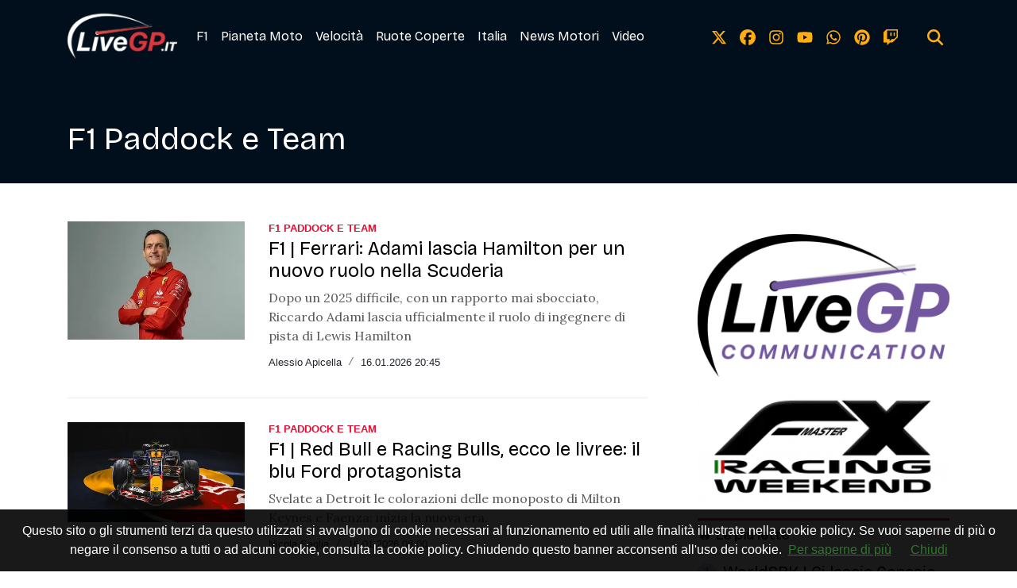

--- FILE ---
content_type: text/html; charset=UTF-8
request_url: https://www.livegp.it/news/categories/398508926473/f1-paddock-e-team
body_size: 13845
content:
<!DOCTYPE html>
<html lang="it">
<!--
    _______________  ____    _________
    __  ___/__  /_ \/ /_ |  / /___  _/
    _____ \__  / __  /__ | / / __  /
    ____/ /_  /___  / __ |/ / __/ /
    /____/ /_____/_/  _____/  /___/
--><head>
<meta http-equiv="Content-Type" content="text/html;charset=UTF-8">
<meta charset="utf-8">
<meta name="viewport" content="width=device-width, initial-scale=1, shrink-to-fit=no">
<meta name="description" content="Testata giornalistica online, LiveGP.it è dal 2012 in prima fila per raccontare il mondo del motorsport a due e quattro ruote">
<meta name="robots" content="max-image-preview:large">
<link rel="icon" type="image/png" href="https://slyvi-tstorage.slyvi.it/tli_3692247889665_b1ee4aec052b0e2594400e1fd38eedd1be29b61b_1708432857780467.png">
<title>F1 Paddock e Team</title>
<link rel="preconnect" href="https://fonts.googleapis.com">
<link rel="preconnect" href="https://fonts.gstatic.com" crossorigin>
<link rel="preconnect" href="https://cdnjs.cloudflare.com">
<link rel="dns-prefetch" href="//fonts.googleapis.com">
<link rel="dns-prefetch" href="//fonts.gstatic.com">
<link rel="dns-prefetch" href="//cdnjs.cloudflare.com">
<link href="https://fonts.googleapis.com/css?family=Lora:400,400i,700,700i%7CBricolage+Grotesque:wght@400;700&amp;display=swap&amp;display=swap" rel="stylesheet">
<!-- Bootstrap core CSS --><link rel="stylesheet" href="https://cdnjs.cloudflare.com/ajax/libs/twitter-bootstrap/4.3.1/css/bootstrap.min.css">
<!-- Custom styles for this template --><link href="/css/main.css" rel="stylesheet">
<link href="/css/widgets.css" rel="stylesheet">
<!-- CTI:news-category --><script>window.slyvi_cti = 'news-category'</script><meta property="fb:app_id" content="232846060162720">
<meta property="og:title" content="F1 Paddock e Team">
<meta property="og:description" content="Testata giornalistica online, LiveGP.it è dal 2012 in prima fila per raccontare il mondo del motorsport a due e quattro ruote">
<meta property="og:type" content="website">
<meta property="og:url" content="https://www.livegp.it/news/categories/398508926473/f1-paddock-e-team">
<meta property="og:image" content="https://slyvi-tlogos.s3.amazonaws.com/r186649559240_tl3692247889665_536280847573_1706569990423560.png">
<meta property="og:site_name" content="LiveGP">
<meta property="twitter:card" content="summary_large_image">
<meta property="twitter:title" content="F1 Paddock e Team">
<meta property="twitter:description" content="Testata giornalistica online, LiveGP.it è dal 2012 in prima fila per raccontare il mondo del motorsport a due e quattro ruote">
<meta property="twitter:image" content="https://slyvi-tlogos.s3.amazonaws.com/r186649559240_tl3692247889665_536280847573_1706569990423560.png">
<link rel="alternate" type="application/rss+xml" href="https://www.livegp.it/feed?gn">
<link rel="canonical" href="https://www.livegp.it/news/categories/398508926473/f1-paddock-e-team">
<!-- Global site tag (gtag.js) - Google Analytics --><script async src="https://www.googletagmanager.com/gtag/js?id=G-0KTYF2950H"></script><script>
											window.dataLayer = window.dataLayer || [];
											function gtag(){dataLayer.push(arguments);}
											gtag('js', new Date());

											gtag('config', 'G-0KTYF2950H');
										</script><!-- End Google Analytics --><style type="text/css">
											#navlnk {
												position:fixed !important; position:absolute;
												right:3px;top:3px;top: expression(3+(a=document.body.scrollTop)+'px');
												padding:4px 7px 4px 20px;background:#111 url(images/minicons/n/tp_dashboard.png) 4px center no-repeat;color:#fff;font-size:11px;cursor:pointer;-moz-border-radius:3px;-webkit-border-radius:3px;border-radius:3px
											}
											// CKEditor font size related style
											.text-tiny { font-size: 0.7em; }
											.text-small { font-size: 0.85em; }
											.text-big { font-size: 1.4em; }
											.text-huge { font-size: 1.8em; }
										</style>
<script type="text/javascript">
											var lng = 'it';
											var SH = 'www.slyvi.com';
											var tp_info = {"name":"LiveGP","logo":"https:\/\/slyvi-tlogos.s3.amazonaws.com\/r186649559240_tl3692247889665_536280847573_1706569990423560.png","fllw":1};
											
											
										</script><style type="text/css">.author-photo img {
    box-shadow: 5px 5px 0px 0px rgba(255,255,255,.3);
}</style>
<!-- Matomo --><script type="text/javascript">
					var _paq = window._paq || [];
					_paq.push(["trackPageView"]);
					_paq.push(["enableLinkTracking"]);

					(function() {
						var u="https://stats6.slyvi.it/";
						_paq.push(["setTrackerUrl", u+"matomo.php"]);
						_paq.push(["setSiteId", "3692247889665"]);

						

						var d=document, g=d.createElement("script"), s=d.getElementsByTagName("script")[0];
						g.type="text/javascript"; g.async=true; g.defer=true; g.src=u+"matomo.js"; s.parentNode.insertBefore(g,s);
					})();
				</script><!-- End Matomo Code --><script defer data-domain="livegp.it" src="https://stats5.slyvi.it/js/script.pageview-props.js"></script><script type="application/ld+json">{"@context":"https:\/\/schema.org","@type":"BreadcrumbList","itemListElement":[{"@type":"ListItem","position":1,"item":{"@type":"WebSite","@id":"https:\/\/www.livegp.it","name":"Home"}},[{"@type":"ListItem","position":2,"item":{"@type":"WebPage","@id":"https:\/\/www.livegp.it\/news\/categories\/398508926473\/f1-paddock-e-team","name":"F1 Paddock e Team"}}]]}</script><script type="application/ld+json">{"@context":"https:\/\/schema.org","@type":"CollectionPage","url":"https:\/\/www.livegp.it\/news\/categories\/398508926473\/f1-paddock-e-team","name":"F1 Paddock e Team","description":""}</script>
</head>
<body class="is-news-category slyvi-ads-inserter">	<script src="https://slyvi-cdn.ams3.digitaloceanspaces.com/assets/js/cookiechoices.js"></script><script>
											// var cookie_policy_page_url = '/cookiepolicy';
											var cookie_policy_page_url = '/cookiepolicy';
											document.addEventListener('DOMContentLoaded', function(event) {
												cookieChoices.showCookieConsentBar('Questo sito o gli strumenti terzi da questo utilizzati si avvalgono di cookie necessari al funzionamento ed utili alle finalità illustrate nella cookie policy. Se vuoi saperne di più o negare il consenso a tutti o ad alcuni cookie, consulta la cookie policy. Chiudendo questo banner acconsenti all\'uso dei cookie.','Chiudi', 'Per saperne di più', cookie_policy_page_url);
											});
										</script><header><meta http-equiv="Content-Type" content="text/html;charset=UTF-8">
<!-- Fixed navbar --><nav class="navbar navbar-expand-md navbar-dark bg-dark fonted"><div class="container">
			<a class="navbar-brand" href="/">
				<img width="300" height="141" class="d-none d-sm-block" alt="header logo" src="https://slyvi-tstorage.slyvi.it/tli_3692247889665_6b8feca0d5f0aec7fb97ca58bed01e8e52a70179_1706570056559163.png"><img width="300" height="141" class="header-logo d-block d-sm-none" alt="header logo" src="https://slyvi-tstorage.slyvi.it/tli_3692247889665_47fc36b54c397cf8a0dc20d524f2eb102f1f305c_1706570079568851.png"></a>
			<button class="navbar-toggler" type="button" data-toggle="collapse" data-target="#navbarCollapse" aria-controls="navbarCollapse" aria-expanded="false" aria-label="Toggle navigation">
								<span class="arrow-menu">
					<span class="arrow">↓</span> 
					<span class="menu-string">Menu</span>
				</span>
			</button>
			<div class="collapse navbar-collapse mw-100" id="navbarCollapse">
				<ul class="main-nav navbar-nav mr-auto">
<li class="nav-item ">
						<a class="nav-link position-relative" href="/news/category/175170627081">
							F1
															<span class="subnav-expander fonted"></span>
								<span class="subnav-shrinker fonted"></span>
													</a>
											<ul class="">
<li class="nav-item ">
						<a class="nav-link position-relative" href="/news/category/398508926473">
							F1 News Paddock
													</a>
										</li>
									<li class="nav-item ">
						<a class="nav-link position-relative" href="/news/category/3371935241">
							F1 Live
													</a>
										</li>
									<li class="nav-item ">
						<a class="nav-link position-relative" href="/news/category/346969318921">
							F1 Gran Premi
													</a>
										</li>
									<li class="nav-item ">
						<a class="nav-link position-relative" href="/news/category/123631019529">
							F1 Tecnica
													</a>
										</li>
									<li class="nav-item ">
						<a class="nav-link position-relative" href="/news/category/484408272393">
							Storie da Corsa
													</a>
										</li>
									<li class="nav-item ">
						<a class="nav-link position-relative" href="/news/category/72091411977">
							A Gomme Fredde
													</a>
										</li>
									<li class="nav-item ">
						<a class="nav-link position-relative" href="/news/category/415688795657">
							Il Pagellone
													</a>
										</li>
									<li class="nav-item ">
						<a class="nav-link position-relative" href="/news/category/535947879945">
							Le Voci dai Box
													</a>
										</li>
										</ul>
</li>
									<li class="nav-item ">
						<a class="nav-link position-relative" href="/news/category/392066475529">
							Pianeta Moto
															<span class="subnav-expander fonted"></span>
								<span class="subnav-shrinker fonted"></span>
													</a>
											<ul class="">
<li class="nav-item ">
						<a class="nav-link position-relative" href="/news/category/48469091849">
							MotoGP
													</a>
										</li>
									<li class="nav-item ">
						<a class="nav-link position-relative" href="/news/category/460785952265">
							Moto2
													</a>
										</li>
									<li class="nav-item ">
						<a class="nav-link position-relative" href="/news/category/185908045321">
							Moto3
													</a>
										</li>
									<li class="nav-item ">
						<a class="nav-link position-relative" href="/news/category/82828830217">
							WSBK
													</a>
										</li>
									<li class="nav-item ">
						<a class="nav-link position-relative" href="/news/category/254627522057">
							EWC
													</a>
										</li>
									<li class="nav-item ">
						<a class="nav-link position-relative" href="/news/category/323346998793">
							Miti a Due Ruote
													</a>
										</li>
									<li class="nav-item ">
						<a class="nav-link position-relative" href="/news/category/529505429001">
							CIV
													</a>
										</li>
									<li class="nav-item ">
						<a class="nav-link position-relative" href="/news/category/357706737161">
							MXGP
													</a>
										</li>
									<li class="nav-item ">
						<a class="nav-link position-relative" href="/news/category/117188568585">
							Altre Moto
													</a>
										</li>
										</ul>
</li>
									<li class="nav-item ">
						<a class="nav-link position-relative" href="/news/category/546685298185">
							Velocità
															<span class="subnav-expander fonted"></span>
								<span class="subnav-shrinker fonted"></span>
													</a>
											<ul class="">
<li class="nav-item ">
						<a class="nav-link position-relative" href="/news/category/65648961033">
							FIA F2
													</a>
										</li>
									<li class="nav-item ">
						<a class="nav-link position-relative" href="/news/category/477965821449">
							FIA F3
													</a>
										</li>
									<li class="nav-item ">
						<a class="nav-link position-relative" href="/news/category/203087914505">
							FIA Formula E
													</a>
										</li>
									<li class="nav-item ">
						<a class="nav-link position-relative" href="/news/category/100008699401">
							IndyCar
													</a>
										</li>
									<li class="nav-item ">
						<a class="nav-link position-relative" href="/news/category/374886606345">
							Formula Regional
													</a>
										</li>
									<li class="nav-item ">
						<a class="nav-link position-relative" href="/news/category/340526867977">
							Donne e Motori
													</a>
										</li>
									<li class="nav-item ">
						<a class="nav-link position-relative" href="/news/category/512325559817">
							Karting
													</a>
										</li>
									<li class="nav-item ">
						<a class="nav-link position-relative" href="/news/category/271807391241">
							Altre Velocità
													</a>
										</li>
										</ul>
</li>
									<li class="nav-item ">
						<a class="nav-link position-relative" href="/news/category/495145690633">
							Ruote Coperte
															<span class="subnav-expander fonted"></span>
								<span class="subnav-shrinker fonted"></span>
													</a>
											<ul class="">
<li class="nav-item ">
						<a class="nav-link position-relative" href="/news/category/14109353481">
							FIA WEC
													</a>
										</li>
									<li class="nav-item ">
						<a class="nav-link position-relative" href="/news/category/409246344713">
							Mondiale Rally
													</a>
										</li>
									<li class="nav-item ">
						<a class="nav-link position-relative" href="/news/category/426426213897">
							GT World Challenge
													</a>
										</li>
									<li class="nav-item ">
						<a class="nav-link position-relative" href="/news/category/288987260425">
							DTM
													</a>
										</li>
									<li class="nav-item ">
						<a class="nav-link position-relative" href="/news/category/134368437769">
							TCR
													</a>
										</li>
									<li class="nav-item ">
						<a class="nav-link position-relative" href="/news/category/151548306953">
							IMSA e NASCAR
													</a>
										</li>
									<li class="nav-item ">
						<a class="nav-link position-relative" href="/news/category/220267783689">
							Altre Ruote Coperte
													</a>
										</li>
										</ul>
</li>
									<li class="nav-item ">
						<a class="nav-link position-relative" href="/news/category/261069973001">
							Italia
															<span class="subnav-expander fonted"></span>
								<span class="subnav-shrinker fonted"></span>
													</a>
											<ul class="">
<li class="nav-item ">
						<a class="nav-link position-relative" href="/news/category/329789449737">
							Campionato Italiano GT
													</a>
										</li>
									<li class="nav-item ">
						<a class="nav-link position-relative" href="/news/category/467228403209">
							Italian F4
													</a>
										</li>
									<li class="nav-item ">
						<a class="nav-link position-relative" href="/news/category/54911542793">
							Formula X Italian Series
													</a>
										</li>
									<li class="nav-item ">
						<a class="nav-link position-relative" href="/news/category/192350496265">
							PNK Motorsport
													</a>
										</li>
									<li class="nav-item ">
						<a class="nav-link position-relative" href="/news/category/89271281161">
							Velocità Italia
													</a>
										</li>
									<li class="nav-item ">
						<a class="nav-link position-relative" href="/news/category/364149188105">
							Rally e Salite italia
													</a>
										</li>
										</ul>
</li>
									<li class="nav-item ">
						<a class="nav-link position-relative" href="/news/category/501588141577">
							News Motori
															<span class="subnav-expander fonted"></span>
								<span class="subnav-shrinker fonted"></span>
													</a>
											<ul class="">
<li class="nav-item ">
						<a class="nav-link position-relative" href="/news/category/226710234633">
							Auto e Moto News
													</a>
										</li>
									<li class="nav-item ">
						<a class="nav-link position-relative" href="/news/category/295429711369">
							Eventi e Notizie
													</a>
										</li>
									<li class="nav-item ">
						<a class="nav-link position-relative" href="/news/category/20551804425">
							Libri e Tempo Libero
													</a>
										</li>
									<li class="nav-item ">
						<a class="nav-link position-relative" href="/news/category/432868664841">
							LiveGP Brand Ambassador
													</a>
										</li>
									<li class="nav-item ">
						<a class="nav-link position-relative" href="/news/category/157990757897">
							Sim Racing
													</a>
										</li>
										</ul>
</li>
									<li class="nav-item ">
						<a class="nav-link position-relative" href="/news/category/237447652873">
							Video
															<span class="subnav-expander fonted"></span>
								<span class="subnav-shrinker fonted"></span>
													</a>
											<ul class="">
<li class="nav-item ">
						<a class="nav-link position-relative" href="/news/category/443606083081">
							Commento live - F1
													</a>
										</li>
									<li class="nav-item ">
						<a class="nav-link position-relative" href="/news/category/168728176137">
							Commento live - MotoGP
													</a>
										</li>
									<li class="nav-item ">
						<a class="nav-link position-relative" href="/news/category/31289222665">
							Circus!
													</a>
										</li>
									<li class="nav-item ">
						<a class="nav-link position-relative" href="/news/category/108598633993">
							Motorbike Circus
													</a>
										</li>
									<li class="nav-item ">
						<a class="nav-link position-relative" href="/news/category/306167129609">
							#LaNostraF1
													</a>
										</li>
									<li class="nav-item ">
						<a class="nav-link position-relative" href="/news/category/383476540937">
							Live Streaming
													</a>
										</li>
									<li class="nav-item ">
						<a class="nav-link position-relative" href="/news/category/520915494409">
							Video Motori
													</a>
										</li>
										</ul>
</li>
								</ul>
<ul class="navbar-nav social-icons-ul">
<li class="nav-item">
						<a class="nav-link" aria-label="link x" href="https://www.x.com/LiveGPnews" target="_blank"><svg aria-hidden="true" xmlns="http://www.w3.org/2000/svg" viewbox="0 0 512 512" width="20px" height="20px" fill="currentColor" stroke="currentColor"><path d="M389.2 48h70.6L305.6 224.2 487 464H345L233.7 318.6 106.5 464H35.8L200.7 275.5 26.8 48H172.4L272.9 180.9 389.2 48zM364.4 421.8h39.1L151.1 88h-42L364.4 421.8z"></path></svg></a>
					</li>
													<li class="nav-item">
						<a class="nav-link" aria-label="link facebook" href="https://www.facebook.com/LiveGP.it" target="_blank"><svg aria-hidden="true" xmlns="http://www.w3.org/2000/svg" viewbox="0 0 512 512" width="20px" height="20px" fill="currentColor" stroke="currentColor"><path d="M512 256C512 114.6 397.4 0 256 0S0 114.6 0 256C0 376 82.7 476.8 194.2 504.5V334.2H141.4V256h52.8V222.3c0-87.1 39.4-127.5 125-127.5c16.2 0 44.2 3.2 55.7 6.4V172c-6-.6-16.5-1-29.6-1c-42 0-58.2 15.9-58.2 57.2V256h83.6l-14.4 78.2H287V510.1C413.8 494.8 512 386.9 512 256h0z"></path></svg></a>
					</li>
													<li class="nav-item">
						<a class="nav-link" aria-label="link instagram" href="https://www.instagram.com/LiveGP.it" target="_blank"><svg aria-hidden="true" xmlns="http://www.w3.org/2000/svg" viewbox="0 0 448 512" width="20px" height="20px" fill="currentColor" stroke="currentColor"><path d="M224.1 141c-63.6 0-114.9 51.3-114.9 114.9s51.3 114.9 114.9 114.9S339 319.5 339 255.9 287.7 141 224.1 141zm0 189.6c-41.1 0-74.7-33.5-74.7-74.7s33.5-74.7 74.7-74.7 74.7 33.5 74.7 74.7-33.6 74.7-74.7 74.7zm146.4-194.3c0 14.9-12 26.8-26.8 26.8-14.9 0-26.8-12-26.8-26.8s12-26.8 26.8-26.8 26.8 12 26.8 26.8zm76.1 27.2c-1.7-35.9-9.9-67.7-36.2-93.9-26.2-26.2-58-34.4-93.9-36.2-37-2.1-147.9-2.1-184.9 0-35.8 1.7-67.6 9.9-93.9 36.1s-34.4 58-36.2 93.9c-2.1 37-2.1 147.9 0 184.9 1.7 35.9 9.9 67.7 36.2 93.9s58 34.4 93.9 36.2c37 2.1 147.9 2.1 184.9 0 35.9-1.7 67.7-9.9 93.9-36.2 26.2-26.2 34.4-58 36.2-93.9 2.1-37 2.1-147.8 0-184.8zM398.8 388c-7.8 19.6-22.9 34.7-42.6 42.6-29.5 11.7-99.5 9-132.1 9s-102.7 2.6-132.1-9c-19.6-7.8-34.7-22.9-42.6-42.6-11.7-29.5-9-99.5-9-132.1s-2.6-102.7 9-132.1c7.8-19.6 22.9-34.7 42.6-42.6 29.5-11.7 99.5-9 132.1-9s102.7-2.6 132.1 9c19.6 7.8 34.7 22.9 42.6 42.6 11.7 29.5 9 99.5 9 132.1s2.7 102.7-9 132.1z"></path></svg></a>
					</li>
																	<li class="nav-item">
						<a class="nav-link" aria-label="link youtube" href="https://www.youtube.com/https://www.youtube.com/c/LiveGPit" target="_blank"><svg aria-hidden="true" xmlns="http://www.w3.org/2000/svg" viewbox="0 0 576 512" width="20px" height="20px" fill="currentColor" stroke="currentColor"><path d="M549.655 124.083c-6.281-23.65-24.787-42.276-48.284-48.597C458.781 64 288 64 288 64S117.22 64 74.629 75.486c-23.497 6.322-42.003 24.947-48.284 48.597-11.412 42.867-11.412 132.305-11.412 132.305s0 89.438 11.412 132.305c6.281 23.65 24.787 41.5 48.284 47.821C117.22 448 288 448 288 448s170.78 0 213.371-11.486c23.497-6.321 42.003-24.171 48.284-47.821 11.412-42.867 11.412-132.305 11.412-132.305s0-89.438-11.412-132.305zm-317.51 213.508V175.185l142.739 81.205-142.739 81.201z"></path></svg></a>
					</li>
																	<li class="nav-item">
						<a class="nav-link" aria-label="link whatsapp" href="https://whatsapp.com/channel/0029VaIf64JBPzjZqfiE6C3O" target="_blank"><svg aria-hidden="true" xmlns="http://www.w3.org/2000/svg" viewbox="0 0 448 512" width="20px" height="20px" fill="currentColor" stroke="currentColor"><path d="M380.9 97.1C339 55.1 283.2 32 223.9 32c-122.4 0-222 99.6-222 222 0 39.1 10.2 77.3 29.6 111L0 480l117.7-30.9c32.4 17.7 68.9 27 106.1 27h.1c122.3 0 224.1-99.6 224.1-222 0-59.3-25.2-115-67.1-157zm-157 341.6c-33.2 0-65.7-8.9-94-25.7l-6.7-4-69.8 18.3L72 359.2l-4.4-7c-18.5-29.4-28.2-63.3-28.2-98.2 0-101.7 82.8-184.5 184.6-184.5 49.3 0 95.6 19.2 130.4 54.1 34.8 34.9 56.2 81.2 56.1 130.5 0 101.8-84.9 184.6-186.6 184.6zm101.2-138.2c-5.5-2.8-32.8-16.2-37.9-18-5.1-1.9-8.8-2.8-12.5 2.8-3.7 5.6-14.3 18-17.6 21.8-3.2 3.7-6.5 4.2-12 1.4-32.6-16.3-54-29.1-75.5-66-5.7-9.8 5.7-9.1 16.3-30.3 1.8-3.7.9-6.9-.5-9.7-1.4-2.8-12.5-30.1-17.1-41.2-4.5-10.8-9.1-9.3-12.5-9.5-3.2-.2-6.9-.2-10.6-.2-3.7 0-9.7 1.4-14.8 6.9-5.1 5.6-19.4 19-19.4 46.3 0 27.3 19.9 53.7 22.6 57.4 2.8 3.7 39.1 59.7 94.8 83.8 35.2 15.2 49 16.5 66.6 13.9 10.7-1.6 32.8-13.4 37.4-26.4 4.6-13 4.6-24.1 3.2-26.4-1.3-2.5-5-3.9-10.5-6.6z"></path></svg></a>
					</li>
																					<li class="nav-item">
						<a class="nav-link" aria-label="link pinterest" href="https://www.pinterest.it/livegpit" target="_blank"><svg aria-hidden="true" xmlns="http://www.w3.org/2000/svg" viewbox="0 0 496 512" width="20px" height="20px" fill="currentColor" stroke="currentColor"><path d="M496 256c0 137-111 248-248 248-25.6 0-50.2-3.9-73.4-11.1 10.1-16.5 25.2-43.5 30.8-65 3-11.6 15.4-59 15.4-59 8.1 15.4 31.7 28.5 56.8 28.5 74.8 0 128.7-68.8 128.7-154.3 0-81.9-66.9-143.2-152.9-143.2-107 0-163.9 71.8-163.9 150.1 0 36.4 19.4 81.7 50.3 96.1 4.7 2.2 7.2 1.2 8.3-3.3.8-3.4 5-20.3 6.9-28.1.6-2.5.3-4.7-1.7-7.1-10.1-12.5-18.3-35.3-18.3-56.6 0-54.7 41.4-107.6 112-107.6 60.9 0 103.6 41.5 103.6 100.9 0 67.1-33.9 113.6-78 113.6-24.3 0-42.6-20.1-36.7-44.8 7-29.5 20.5-61.3 20.5-82.6 0-19-10.2-34.9-31.4-34.9-24.9 0-44.9 25.7-44.9 60.2 0 22 7.4 36.8 7.4 36.8s-24.5 103.8-29 123.2c-5 21.4-3 51.6-.9 71.2C65.4 450.9 0 361.1 0 256 0 119 111 8 248 8s248 111 248 248z"></path></svg></a>
					</li>
													<li class="nav-item">
						<a class="nav-link" aria-label="link twitch" href="https://www.twitch.com/LiveGPit" target="_blank"><svg aria-hidden="true" xmlns="http://www.w3.org/2000/svg" viewbox="0 0 512 512" width="20px" height="20px" fill="currentColor" stroke="currentColor"><path d="M391.17,103.47H352.54v109.7h38.63ZM285,103H246.37V212.75H285ZM120.83,0,24.31,91.42V420.58H140.14V512l96.53-91.42h77.25L487.69,256V0ZM449.07,237.75l-77.22,73.12H294.61l-67.6,64v-64H140.14V36.58H449.07Z"></path></svg></a>
					</li>
																					<li class="nav-item m-l-md">
						<a id="search-toggler" class="nav-link" aria-label="search" href="#"><svg aria-hidden="true" xmlns="http://www.w3.org/2000/svg" viewbox="0 0 512 512" width="20px" height="20px" fill="currentColor" stroke="currentColor"><path d="M416 208c0 45.9-14.9 88.3-40 122.7L502.6 457.4c12.5 12.5 12.5 32.8 0 45.3s-32.8 12.5-45.3 0L330.7 376c-34.4 25.2-76.8 40-122.7 40C93.1 416 0 322.9 0 208S93.1 0 208 0S416 93.1 416 208zM208 352a144 144 0 1 0 0-288 144 144 0 1 0 0 288z"></path></svg></a>
					</li>
				</ul>
</div>
		</div>
	</nav><div class="search-bar-wrapper">
		<div class="search-bar">
			<form action="/search" method="GET">
				<div class="container">
					<input type="text" name="q" class="form-control" placeholder="Cerca..."><button class="btn btn-success">Cerca</button>
				</div>
			</form>
		</div>
	</div>
</header><script>
	// Toggle menu mobile
	const toggler = document.querySelector('.navbar-toggler');
	const target = document.querySelector('#navbarCollapse');

	toggler.addEventListener('click', e => {
		e.preventDefault();
		target.classList.toggle('show');

		const expanded = target.classList.contains('show');
		toggler.setAttribute('aria-expanded', expanded);
	});

	// Espandi sotto-menu
	document.querySelectorAll('.main-nav .subnav-expander').forEach(expander => {
		expander.addEventListener('click', ev => {
			ev.preventDefault();

			let navItem = expander.closest('li.nav-item');
			if (navItem) {
				navItem.classList.add('expanded');
				let subUl = navItem.querySelector('ul');
				if (subUl) subUl.style.display = 'block';
			}
		});
	});

	// Comprimi sotto-menu
	document.querySelectorAll('.main-nav .subnav-shrinker').forEach(shrinker => {
		shrinker.addEventListener('click', ev => {
			ev.preventDefault();

			let navItem = shrinker.closest('li.nav-item');
			if (navItem) {
				navItem.classList.remove('expanded');
				let subUl = navItem.querySelector('ul');
				if (subUl) {
					subUl.style.display = 'none';
					subUl.querySelectorAll('li.nav-item.expanded').forEach(child => {
						child.classList.remove('expanded');
					});
				}
			}
		});
	});
	</script><!-- Live --><div class="container text-center masthead-box">
			
		</div>

		
				
		<div class="main-container container single-news">
					<div class="page-header">
				<!--
				<h1 class="title-fonted single-news-title"></h1>
				<p class="paragraph-titled"></p>
				-->
					<div class="mb-5 pb-4 bged-page-header position-relative">
		<h1 class="title-fonted">F1 Paddock e Team</h1>
			</div>
	<div class="clearfix"></div>
			</div>
			<div class="clearfix"></div>
			<div class="row">
				<div class="col-md-8">
						<div class="content">
		
		<ul class="posts slyvi-the-category-news-list list-unstyled">
<li class="feed-item-wrapper slyvi-the-category-news-list-item">
				
<div class="row">
		<div class="col-4">
		<a href="https://www.livegp.it/news/414782492166/f1-ferrari-adami-lascia-hamilton-dal-2026" class="d-block ">
			<img class="img-fit-w img-ratio-5-4" width="100" height="80" src="https://slyvi-tstorage.fra1.cdn.digitaloceanspaces.com/m186649559240_tml3692247889665_240855045333_1768592927579108.webp" srcset="https://slyvi-tstorage.fra1.cdn.digitaloceanspaces.com/q186649559240_tml3692247889665_240855045333_1768592927579108.webp 100w, https://slyvi-tstorage.fra1.cdn.digitaloceanspaces.com/t186649559240_tml3692247889665_240855045333_1768592927579108.webp 180w, https://slyvi-tstorage.fra1.cdn.digitaloceanspaces.com/m186649559240_tml3692247889665_240855045333_1768592927579108.webp 400w, https://slyvi-tstorage.fra1.cdn.digitaloceanspaces.com/r186649559240_tml3692247889665_240855045333_1768592927579108.webp 640w, https://slyvi-tstorage.fra1.cdn.digitaloceanspaces.com/l186649559240_tml3692247889665_240855045333_1768592927579108.webp 1280w" sizes="(max-width: 768px) 180px, 200px" loading="lazy" decoding="async" alt="Credits: Scuderia Ferrari"></a>
	</div>
	
	<div class="col ml-md-0 ml-n3">
		<a href="https://www.livegp.it/news/categories/398508926473/f1-paddock-e-team" class="green mb-1 d-block bolded uppercase line-height1"><small>F1 Paddock e Team</small></a>		<h3 class="feed-item-title title-fonted  mt-sm-0">
			<a href="https://www.livegp.it/news/414782492166/f1-ferrari-adami-lascia-hamilton-dal-2026">F1 | Ferrari: Adami lascia Hamilton per un nuovo ruolo nella Scuderia </a>
		</h3>
		<p class="paragraph-fonted d-none d-sm-block light-grey">Dopo un 2025 difficile, con un rapporto mai sbocciato, Riccardo Adami lascia ufficialmente il ruolo di ingegnere di pista di Lewis Hamilton</p>
		<div class="d-flex align-items-center justify-content-between mb-2">
			<div class="d-flex align-items-center line-height-1">
									<span class="small">Alessio Apicella</span>
					<span class="px-2 text-muted small code">/</span>
								<span class="small">16.01.2026 20:45</span>
			</div>
			<div class="">
							</div>
		</div>
	</div>

	
	</div>			</li>
					<li class="feed-item-wrapper slyvi-the-category-news-list-item">
				
<div class="row">
		<div class="col-4">
		<a href="https://www.livegp.it/news/260163669510/f1-red-bull-e-racing-bulls-il-blu-ford-protagonista" class="d-block ">
			<img class="img-fit-w img-ratio-5-4" width="100" height="80" src="https://slyvi-tstorage.fra1.cdn.digitaloceanspaces.com/m186649559240_tml3692247889665_69056353493_1768545261609454.webp" srcset="https://slyvi-tstorage.fra1.cdn.digitaloceanspaces.com/q186649559240_tml3692247889665_69056353493_1768545261609454.webp 100w, https://slyvi-tstorage.fra1.cdn.digitaloceanspaces.com/t186649559240_tml3692247889665_69056353493_1768545261609454.webp 180w, https://slyvi-tstorage.fra1.cdn.digitaloceanspaces.com/m186649559240_tml3692247889665_69056353493_1768545261609454.webp 400w, https://slyvi-tstorage.fra1.cdn.digitaloceanspaces.com/r186649559240_tml3692247889665_69056353493_1768545261609454.webp 640w, https://slyvi-tstorage.fra1.cdn.digitaloceanspaces.com/l186649559240_tml3692247889665_69056353493_1768545261609454.webp 1280w" sizes="(max-width: 768px) 180px, 200px" loading="lazy" decoding="async" alt="Credits: Red Bull Content Pool"></a>
	</div>
	
	<div class="col ml-md-0 ml-n3">
		<a href="https://www.livegp.it/news/categories/398508926473/f1-paddock-e-team" class="green mb-1 d-block bolded uppercase line-height1"><small>F1 Paddock e Team</small></a>		<h3 class="feed-item-title title-fonted  mt-sm-0">
			<a href="https://www.livegp.it/news/260163669510/f1-red-bull-e-racing-bulls-il-blu-ford-protagonista">F1 | Red Bull e Racing Bulls, ecco le livree: il blu Ford protagonista </a>
		</h3>
		<p class="paragraph-fonted d-none d-sm-block light-grey">Svelate a Detroit le colorazioni delle monoposto di Milton Keynes e Faenza: inizia la nuova era.</p>
		<div class="d-flex align-items-center justify-content-between mb-2">
			<div class="d-flex align-items-center line-height-1">
									<span class="small">Nicola Saglia</span>
					<span class="px-2 text-muted small code">/</span>
								<span class="small">16.01.2026 08:00</span>
			</div>
			<div class="">
							</div>
		</div>
	</div>

	
	</div>			</li>
					<li class="feed-item-wrapper slyvi-the-category-news-list-item">
				
<div class="row">
		<div class="col-4">
		<a href="https://www.livegp.it/news/122724716038/f1-leonardo-fornaroli-confermato-reserve-driver-mclaren" class="d-block ">
			<img class="img-fit-w img-ratio-5-4" width="100" height="80" src="https://slyvi-tstorage.fra1.cdn.digitaloceanspaces.com/m186649559240_tml3692247889665_64761386197_1768492595329833.webp" srcset="https://slyvi-tstorage.fra1.cdn.digitaloceanspaces.com/q186649559240_tml3692247889665_64761386197_1768492595329833.webp 100w, https://slyvi-tstorage.fra1.cdn.digitaloceanspaces.com/t186649559240_tml3692247889665_64761386197_1768492595329833.webp 180w, https://slyvi-tstorage.fra1.cdn.digitaloceanspaces.com/m186649559240_tml3692247889665_64761386197_1768492595329833.webp 400w, https://slyvi-tstorage.fra1.cdn.digitaloceanspaces.com/r186649559240_tml3692247889665_64761386197_1768492595329833.webp 640w, https://slyvi-tstorage.fra1.cdn.digitaloceanspaces.com/l186649559240_tml3692247889665_64761386197_1768492595329833.webp 1280w" sizes="(max-width: 768px) 180px, 200px" loading="lazy" decoding="async" alt="Credits: Leonardo Fornaroli Official Fb page"></a>
	</div>
	
	<div class="col ml-md-0 ml-n3">
		<a href="https://www.livegp.it/news/categories/398508926473/f1-paddock-e-team" class="green mb-1 d-block bolded uppercase line-height1"><small>F1 Paddock e Team</small></a>		<h3 class="feed-item-title title-fonted  mt-sm-0">
			<a href="https://www.livegp.it/news/122724716038/f1-leonardo-fornaroli-confermato-reserve-driver-mclaren">F1 | Leonardo Fornaroli ufficializzato reserve driver McLaren </a>
		</h3>
		<p class="paragraph-fonted d-none d-sm-block light-grey">La conferma è arrivata con un comunicato ufficiale: il piacentino affiancherà Pato O'Ward come riserva del team di Woking</p>
		<div class="d-flex align-items-center justify-content-between mb-2">
			<div class="d-flex align-items-center line-height-1">
									<span class="small">Nicola Saglia</span>
					<span class="px-2 text-muted small code">/</span>
								<span class="small">15.01.2026 17:15</span>
			</div>
			<div class="">
							</div>
		</div>
	</div>

	
	</div>			</li>
					<li class="feed-item-wrapper slyvi-the-category-news-list-item">
				
<div class="row">
		<div class="col-4">
		<a href="https://www.livegp.it/news/186612354566/f1-alpine-e-doohan-ai-saluti-quattro-anni-in-sette-gare" class="d-block ">
			<img class="img-fit-w img-ratio-5-4" width="100" height="80" src="https://slyvi-tstorage.fra1.cdn.digitaloceanspaces.com/m186649559240_tml3692247889665_38991582421_1768298224293115.webp" srcset="https://slyvi-tstorage.fra1.cdn.digitaloceanspaces.com/q186649559240_tml3692247889665_38991582421_1768298224293115.webp 100w, https://slyvi-tstorage.fra1.cdn.digitaloceanspaces.com/t186649559240_tml3692247889665_38991582421_1768298224293115.webp 180w, https://slyvi-tstorage.fra1.cdn.digitaloceanspaces.com/m186649559240_tml3692247889665_38991582421_1768298224293115.webp 400w, https://slyvi-tstorage.fra1.cdn.digitaloceanspaces.com/r186649559240_tml3692247889665_38991582421_1768298224293115.webp 640w, https://slyvi-tstorage.fra1.cdn.digitaloceanspaces.com/l186649559240_tml3692247889665_38991582421_1768298224293115.webp 1280w" sizes="(max-width: 768px) 180px, 200px" loading="lazy" decoding="async" alt="Credits: Jack Doohan Official X page"></a>
	</div>
	
	<div class="col ml-md-0 ml-n3">
		<a href="https://www.livegp.it/news/categories/398508926473/f1-paddock-e-team" class="green mb-1 d-block bolded uppercase line-height1"><small>F1 Paddock e Team</small></a>		<h3 class="feed-item-title title-fonted  mt-sm-0">
			<a href="https://www.livegp.it/news/186612354566/f1-alpine-e-doohan-ai-saluti-quattro-anni-in-sette-gare">F1 | Alpine e Doohan ai saluti: quattro anni in sette gare </a>
		</h3>
		<p class="paragraph-fonted d-none d-sm-block light-grey">Ufficiale l'addio definitivo dell'australiano al team di Enstone: una parabola rapidissima e senza soddisfazioni.</p>
		<div class="d-flex align-items-center justify-content-between mb-2">
			<div class="d-flex align-items-center line-height-1">
									<span class="small">Nicola Saglia</span>
					<span class="px-2 text-muted small code">/</span>
								<span class="small">13.01.2026 11:00</span>
			</div>
			<div class="">
							</div>
		</div>
	</div>

	
	</div>			</li>
					<li class="feed-item-wrapper slyvi-the-category-news-list-item">
				
<div class="row">
		<div class="col-4">
		<a href="https://www.livegp.it/news/238151962118/f1-inizia-gia-l-era-audi-domani-in-pista-la-prima-monoposto-2026" class="d-block ">
			<img class="img-fit-w img-ratio-5-4" width="100" height="80" src="https://slyvi-tstorage.fra1.cdn.digitaloceanspaces.com/m186649559240_tml3692247889665_122743444693_1767876976991060.webp" srcset="https://slyvi-tstorage.fra1.cdn.digitaloceanspaces.com/q186649559240_tml3692247889665_122743444693_1767876976991060.webp 100w, https://slyvi-tstorage.fra1.cdn.digitaloceanspaces.com/t186649559240_tml3692247889665_122743444693_1767876976991060.webp 180w, https://slyvi-tstorage.fra1.cdn.digitaloceanspaces.com/m186649559240_tml3692247889665_122743444693_1767876976991060.webp 400w, https://slyvi-tstorage.fra1.cdn.digitaloceanspaces.com/r186649559240_tml3692247889665_122743444693_1767876976991060.webp 640w, https://slyvi-tstorage.fra1.cdn.digitaloceanspaces.com/l186649559240_tml3692247889665_122743444693_1767876976991060.webp 1280w" sizes="(max-width: 768px) 180px, 200px" loading="lazy" decoding="async" alt="Credits: AUDI AG"></a>
	</div>
	
	<div class="col ml-md-0 ml-n3">
		<a href="https://www.livegp.it/news/categories/398508926473/f1-paddock-e-team" class="green mb-1 d-block bolded uppercase line-height1"><small>F1 Paddock e Team</small></a>		<h3 class="feed-item-title title-fonted  mt-sm-0">
			<a href="https://www.livegp.it/news/238151962118/f1-inizia-gia-l-era-audi-domani-in-pista-la-prima-monoposto-2026">F1 | Inizia già l'era Audi: domani in pista la prima monoposto 2026 </a>
		</h3>
		<p class="paragraph-fonted d-none d-sm-block light-grey">La casa di Ingolstadt farà debuttare la R26 in uno shakedown a Barcellona pochi giorni dopo il fire up della loro prima power unit</p>
		<div class="d-flex align-items-center justify-content-between mb-2">
			<div class="d-flex align-items-center line-height-1">
									<span class="small">Andrea Mattavelli</span>
					<span class="px-2 text-muted small code">/</span>
								<span class="small">08.01.2026 14:30</span>
			</div>
			<div class="">
							</div>
		</div>
	</div>

	
	</div>			</li>
					<li class="feed-item-wrapper slyvi-the-category-news-list-item">
				
<div class="row">
		<div class="col-4">
		<a href="https://www.livegp.it/news/74943204870/f1-ufficiale-zhou-guanyu-reserve-driver-cadillac-nel-2026" class="d-block ">
			<img class="img-fit-w img-ratio-5-4" width="100" height="80" src="https://slyvi-tstorage.fra1.cdn.digitaloceanspaces.com/m186649559240_tml3692247889665_530765337813_1767611695282445.webp" srcset="https://slyvi-tstorage.fra1.cdn.digitaloceanspaces.com/q186649559240_tml3692247889665_530765337813_1767611695282445.webp 100w, https://slyvi-tstorage.fra1.cdn.digitaloceanspaces.com/t186649559240_tml3692247889665_530765337813_1767611695282445.webp 180w, https://slyvi-tstorage.fra1.cdn.digitaloceanspaces.com/m186649559240_tml3692247889665_530765337813_1767611695282445.webp 400w, https://slyvi-tstorage.fra1.cdn.digitaloceanspaces.com/r186649559240_tml3692247889665_530765337813_1767611695282445.webp 640w, https://slyvi-tstorage.fra1.cdn.digitaloceanspaces.com/l186649559240_tml3692247889665_530765337813_1767611695282445.webp 1280w" sizes="(max-width: 768px) 180px, 200px" loading="lazy" decoding="async" alt="Credits: Cadillac Official website"></a>
	</div>
	
	<div class="col ml-md-0 ml-n3">
		<a href="https://www.livegp.it/news/categories/398508926473/f1-paddock-e-team" class="green mb-1 d-block bolded uppercase line-height1"><small>F1 Paddock e Team</small></a>		<h3 class="feed-item-title title-fonted  mt-sm-0">
			<a href="https://www.livegp.it/news/74943204870/f1-ufficiale-zhou-guanyu-reserve-driver-cadillac-nel-2026">F1 | Ufficiale: Zhou Guanyu sarà reserve driver in Cadillac nel 2026 </a>
		</h3>
		<p class="paragraph-fonted d-none d-sm-block light-grey">Il cinese affiancherà Colton Herta come riserva della squadra americana portando la propria esperienza con le PU Ferrari.</p>
		<div class="d-flex align-items-center justify-content-between mb-2">
			<div class="d-flex align-items-center line-height-1">
									<span class="small">Nicola Saglia</span>
					<span class="px-2 text-muted small code">/</span>
								<span class="small">05.01.2026 12:15</span>
			</div>
			<div class="">
							</div>
		</div>
	</div>

	
	</div>			</li>
					<li class="feed-item-wrapper slyvi-the-category-news-list-item">
				
<div class="row">
		<div class="col-4">
		<a href="https://www.livegp.it/news/126482812422/f1-zhou-e-ferrari-ai-saluti-chi-sara-il-terzo-pilota-2026" class="d-block ">
			<img class="img-fit-w img-ratio-5-4" width="100" height="80" src="https://slyvi-tstorage.fra1.cdn.digitaloceanspaces.com/m186649559240_tml3692247889665_539355272405_1767371538488439.webp" srcset="https://slyvi-tstorage.fra1.cdn.digitaloceanspaces.com/q186649559240_tml3692247889665_539355272405_1767371538488439.webp 100w, https://slyvi-tstorage.fra1.cdn.digitaloceanspaces.com/t186649559240_tml3692247889665_539355272405_1767371538488439.webp 180w, https://slyvi-tstorage.fra1.cdn.digitaloceanspaces.com/m186649559240_tml3692247889665_539355272405_1767371538488439.webp 400w, https://slyvi-tstorage.fra1.cdn.digitaloceanspaces.com/r186649559240_tml3692247889665_539355272405_1767371538488439.webp 640w, https://slyvi-tstorage.fra1.cdn.digitaloceanspaces.com/l186649559240_tml3692247889665_539355272405_1767371538488439.webp 1280w" sizes="(max-width: 768px) 180px, 200px" loading="lazy" decoding="async" alt="Credits: Guanyu Zhou Official X page"></a>
	</div>
	
	<div class="col ml-md-0 ml-n3">
		<a href="https://www.livegp.it/news/categories/398508926473/f1-paddock-e-team" class="green mb-1 d-block bolded uppercase line-height1"><small>F1 Paddock e Team</small></a>		<h3 class="feed-item-title title-fonted  mt-sm-0">
			<a href="https://www.livegp.it/news/126482812422/f1-zhou-e-ferrari-ai-saluti-chi-sara-il-terzo-pilota-2026">F1 | Zhou e Ferrari ai saluti: chi sarà il terzo pilota della Rossa nel 2026? </a>
		</h3>
		<p class="paragraph-fonted d-none d-sm-block light-grey">Si separano le strade del cinese e della Scuderia di Maranello: da capire ora chi prenderà il suo posto come reserve driver</p>
		<div class="d-flex align-items-center justify-content-between mb-2">
			<div class="d-flex align-items-center line-height-1">
									<span class="small">Nicola Saglia</span>
					<span class="px-2 text-muted small code">/</span>
								<span class="small">02.01.2026 17:40</span>
			</div>
			<div class="">
							</div>
		</div>
	</div>

	
	</div>			</li>
					<li class="feed-item-wrapper slyvi-the-category-news-list-item">
				
<div class="row">
		<div class="col-4">
		<a href="https://www.livegp.it/news/504439934470/f1-team-e-pu-le-strane-coppie-del-circus-targato-2026" class="d-block ">
			<img class="img-fit-w img-ratio-5-4" width="100" height="80" src="https://slyvi-tstorage.fra1.cdn.digitaloceanspaces.com/m186649559240_tml3692247889665_6779327701_1767007127139384.webp" srcset="https://slyvi-tstorage.fra1.cdn.digitaloceanspaces.com/q186649559240_tml3692247889665_6779327701_1767007127139384.webp 100w, https://slyvi-tstorage.fra1.cdn.digitaloceanspaces.com/t186649559240_tml3692247889665_6779327701_1767007127139384.webp 180w, https://slyvi-tstorage.fra1.cdn.digitaloceanspaces.com/m186649559240_tml3692247889665_6779327701_1767007127139384.webp 400w, https://slyvi-tstorage.fra1.cdn.digitaloceanspaces.com/r186649559240_tml3692247889665_6779327701_1767007127139384.webp 640w, https://slyvi-tstorage.fra1.cdn.digitaloceanspaces.com/l186649559240_tml3692247889665_6779327701_1767007127139384.webp 1280w" sizes="(max-width: 768px) 180px, 200px" loading="lazy" decoding="async" alt="Credits: F1 Official website"></a>
	</div>
	
	<div class="col ml-md-0 ml-n3">
		<a href="https://www.livegp.it/news/categories/398508926473/f1-paddock-e-team" class="green mb-1 d-block bolded uppercase line-height1"><small>F1 Paddock e Team</small></a>		<h3 class="feed-item-title title-fonted  mt-sm-0">
			<a href="https://www.livegp.it/news/504439934470/f1-team-e-pu-le-strane-coppie-del-circus-targato-2026">F1 | Team e PU: le “strane coppie” del Circus targato 2026 </a>
		</h3>
		<p class="paragraph-fonted d-none d-sm-block light-grey">Viaggio tra fornitori e team alla scoperta degli abbinamenti più peculiari che vedremo in pista nella prossima stagione.</p>
		<div class="d-flex align-items-center justify-content-between mb-2">
			<div class="d-flex align-items-center line-height-1">
									<span class="small">Nicola Saglia</span>
					<span class="px-2 text-muted small code">/</span>
								<span class="small">29.12.2025 16:00</span>
			</div>
			<div class="">
							</div>
		</div>
	</div>

	
	</div>			</li>
					<li class="feed-item-wrapper slyvi-the-category-news-list-item">
				
<div class="row">
		<div class="col-4">
		<a href="https://www.livegp.it/news/525914770950/f1-caro-babbo-natale-le-letterine-dei-piloti-arrivano-al-polo" class="d-block ">
			<img class="img-fit-w img-ratio-5-4" width="100" height="80" src="https://slyvi-tstorage.fra1.cdn.digitaloceanspaces.com/m186649559240_tml3692247889665_370777806037_1766501070514115.webp" srcset="https://slyvi-tstorage.fra1.cdn.digitaloceanspaces.com/q186649559240_tml3692247889665_370777806037_1766501070514115.webp 100w, https://slyvi-tstorage.fra1.cdn.digitaloceanspaces.com/t186649559240_tml3692247889665_370777806037_1766501070514115.webp 180w, https://slyvi-tstorage.fra1.cdn.digitaloceanspaces.com/m186649559240_tml3692247889665_370777806037_1766501070514115.webp 400w, https://slyvi-tstorage.fra1.cdn.digitaloceanspaces.com/r186649559240_tml3692247889665_370777806037_1766501070514115.webp 640w, https://slyvi-tstorage.fra1.cdn.digitaloceanspaces.com/l186649559240_tml3692247889665_370777806037_1766501070514115.webp 1280w" sizes="(max-width: 768px) 180px, 200px" loading="lazy" decoding="async" alt="Credits: Ferrari F1 Official website"></a>
	</div>
	
	<div class="col ml-md-0 ml-n3">
		<a href="https://www.livegp.it/news/categories/398508926473/f1-paddock-e-team" class="green mb-1 d-block bolded uppercase line-height1"><small>F1 Paddock e Team</small></a>		<h3 class="feed-item-title title-fonted  mt-sm-0">
			<a href="https://www.livegp.it/news/525914770950/f1-caro-babbo-natale-le-letterine-dei-piloti-arrivano-al-polo">F1 | Caro Babbo Natale... le letterine dei piloti arrivano al Polo </a>
		</h3>
		<p class="paragraph-fonted d-none d-sm-block light-grey">Pensieri, speranze e rimostranze semiserie in vista della prossima stagione di F1</p>
		<div class="d-flex align-items-center justify-content-between mb-2">
			<div class="d-flex align-items-center line-height-1">
									<span class="small">Nicola Saglia</span>
					<span class="px-2 text-muted small code">/</span>
								<span class="small">24.12.2025 12:00</span>
			</div>
			<div class="">
							</div>
		</div>
	</div>

	
	</div>			</li>
					<li class="feed-item-wrapper slyvi-the-category-news-list-item">
				
<div class="row">
		<div class="col-4">
		<a href="https://www.livegp.it/news/130777779718/entry-list-f1-2026-tre-piloti-con-un-nuovo-numero" class="d-block ">
			<img class="img-fit-w img-ratio-5-4" width="100" height="80" src="https://slyvi-tstorage.fra1.cdn.digitaloceanspaces.com/m186649559240_tml3692247889665_156029441237_1766138956166896.webp" srcset="https://slyvi-tstorage.fra1.cdn.digitaloceanspaces.com/q186649559240_tml3692247889665_156029441237_1766138956166896.webp 100w, https://slyvi-tstorage.fra1.cdn.digitaloceanspaces.com/t186649559240_tml3692247889665_156029441237_1766138956166896.webp 180w, https://slyvi-tstorage.fra1.cdn.digitaloceanspaces.com/m186649559240_tml3692247889665_156029441237_1766138956166896.webp 400w, https://slyvi-tstorage.fra1.cdn.digitaloceanspaces.com/r186649559240_tml3692247889665_156029441237_1766138956166896.webp 640w, https://slyvi-tstorage.fra1.cdn.digitaloceanspaces.com/l186649559240_tml3692247889665_156029441237_1766138956166896.webp 1280w" sizes="(max-width: 768px) 180px, 200px" loading="lazy" decoding="async" alt="Credits: Pirelli F1 Media Area"></a>
	</div>
	
	<div class="col ml-md-0 ml-n3">
		<a href="https://www.livegp.it/news/categories/398508926473/f1-paddock-e-team" class="green mb-1 d-block bolded uppercase line-height1"><small>F1 Paddock e Team</small></a>		<h3 class="feed-item-title title-fonted  mt-sm-0">
			<a href="https://www.livegp.it/news/130777779718/entry-list-f1-2026-tre-piloti-con-un-nuovo-numero">Entry list F1 2026: tre piloti con un nuovo numero </a>
		</h3>
		<p class="paragraph-fonted d-none d-sm-block light-grey">Norris si prende il numero 1 mentre Verstappen eredita il 3 lasciato da Ricciardo. Lindblad debutterà con il 41, Bottas e Perez riprendono i loro vecchi numeri</p>
		<div class="d-flex align-items-center justify-content-between mb-2">
			<div class="d-flex align-items-center line-height-1">
									<span class="small">Andrea Mattavelli</span>
					<span class="px-2 text-muted small code">/</span>
								<span class="small">19.12.2025 11:30</span>
			</div>
			<div class="">
							</div>
		</div>
	</div>

	
	</div>			</li>
					<li class="feed-item-wrapper slyvi-the-category-news-list-item">
				
<div class="row">
		<div class="col-4">
		<a href="https://www.livegp.it/news/268216733190/f1-ferrari-la-data-di-presentazione-della-monoposto-2026" class="d-block ">
			<img class="img-fit-w img-ratio-5-4" width="100" height="80" src="https://slyvi-tstorage.fra1.cdn.digitaloceanspaces.com/m186649559240_tml3692247889665_87309964501_1766135597126051.webp" srcset="https://slyvi-tstorage.fra1.cdn.digitaloceanspaces.com/q186649559240_tml3692247889665_87309964501_1766135597126051.webp 100w, https://slyvi-tstorage.fra1.cdn.digitaloceanspaces.com/t186649559240_tml3692247889665_87309964501_1766135597126051.webp 180w, https://slyvi-tstorage.fra1.cdn.digitaloceanspaces.com/m186649559240_tml3692247889665_87309964501_1766135597126051.webp 400w, https://slyvi-tstorage.fra1.cdn.digitaloceanspaces.com/r186649559240_tml3692247889665_87309964501_1766135597126051.webp 640w, https://slyvi-tstorage.fra1.cdn.digitaloceanspaces.com/l186649559240_tml3692247889665_87309964501_1766135597126051.webp 1280w" sizes="(max-width: 768px) 180px, 200px" loading="lazy" decoding="async" alt="Credits: Scuderia Ferrari Website"></a>
	</div>
	
	<div class="col ml-md-0 ml-n3">
		<a href="https://www.livegp.it/news/categories/398508926473/f1-paddock-e-team" class="green mb-1 d-block bolded uppercase line-height1"><small>F1 Paddock e Team</small></a>		<h3 class="feed-item-title title-fonted  mt-sm-0">
			<a href="https://www.livegp.it/news/268216733190/f1-ferrari-la-data-di-presentazione-della-monoposto-2026">F1 | Ferrari, svelata la data di presentazione della monoposto 2026 </a>
		</h3>
		<p class="paragraph-fonted d-none d-sm-block light-grey">Presentazione a Maranello e primi chilometri a Fiorano: affidabilità al centro del programma Ferrari verso il 2026</p>
		<div class="d-flex align-items-center justify-content-between mb-2">
			<div class="d-flex align-items-center line-height-1">
									<span class="small">Simone Cigna</span>
					<span class="px-2 text-muted small code">/</span>
								<span class="small">19.12.2025 10:35</span>
			</div>
			<div class="">
							</div>
		</div>
	</div>

	
	</div>			</li>
					<li class="feed-item-wrapper slyvi-the-category-news-list-item">
				
<div class="row">
		<div class="col-4">
		<a href="https://www.livegp.it/news/474375163398/f1-la-classifica-dei-piloti-piu-pagati-nella-stagione-2025" class="d-block ">
			<img class="img-fit-w img-ratio-5-4" width="100" height="80" src="https://slyvi-tstorage.fra1.cdn.digitaloceanspaces.com/m186649559240_tml3692247889665_276288525525_1765981577294796.webp" srcset="https://slyvi-tstorage.fra1.cdn.digitaloceanspaces.com/q186649559240_tml3692247889665_276288525525_1765981577294796.webp 100w, https://slyvi-tstorage.fra1.cdn.digitaloceanspaces.com/t186649559240_tml3692247889665_276288525525_1765981577294796.webp 180w, https://slyvi-tstorage.fra1.cdn.digitaloceanspaces.com/m186649559240_tml3692247889665_276288525525_1765981577294796.webp 400w, https://slyvi-tstorage.fra1.cdn.digitaloceanspaces.com/r186649559240_tml3692247889665_276288525525_1765981577294796.webp 640w, https://slyvi-tstorage.fra1.cdn.digitaloceanspaces.com/l186649559240_tml3692247889665_276288525525_1765981577294796.webp 1280w" sizes="(max-width: 768px) 180px, 200px" loading="lazy" decoding="async" alt="Credits: Formula 1 / X.com"></a>
	</div>
	
	<div class="col ml-md-0 ml-n3">
		<a href="https://www.livegp.it/news/categories/398508926473/f1-paddock-e-team" class="green mb-1 d-block bolded uppercase line-height1"><small>F1 Paddock e Team</small></a>		<h3 class="feed-item-title title-fonted  mt-sm-0">
			<a href="https://www.livegp.it/news/474375163398/f1-la-classifica-dei-piloti-piu-pagati-nella-stagione-2025">F1 | La classifica dei piloti più pagati nella stagione 2025 </a>
		</h3>
		<p class="paragraph-fonted d-none d-sm-block light-grey">Sono ben 363 i milioni guadagnati dai primi 10 piloti nella lista Forbes di fine anno, ma chi sarà il primo tra i "Paperoni" della Formula 1?</p>
		<div class="d-flex align-items-center justify-content-between mb-2">
			<div class="d-flex align-items-center line-height-1">
									<span class="small">Andrea Mattavelli</span>
					<span class="px-2 text-muted small code">/</span>
								<span class="small">18.12.2025 15:00</span>
			</div>
			<div class="">
							</div>
		</div>
	</div>

	
	</div>			</li>
					<li class="feed-item-wrapper slyvi-the-category-news-list-item">
				
<div class="row">
		<div class="col-4">
		<a href="https://www.livegp.it/news/62058302982/f1-l-indiscrezione-horner-pronto-a-ripartire-da-alpine" class="d-block ">
			<img class="img-fit-w img-ratio-5-4" width="100" height="80" src="https://slyvi-tstorage.fra1.cdn.digitaloceanspaces.com/m186649559240_tml3692247889665_482446955733_1765968015958235.webp" srcset="https://slyvi-tstorage.fra1.cdn.digitaloceanspaces.com/q186649559240_tml3692247889665_482446955733_1765968015958235.webp 100w, https://slyvi-tstorage.fra1.cdn.digitaloceanspaces.com/t186649559240_tml3692247889665_482446955733_1765968015958235.webp 180w, https://slyvi-tstorage.fra1.cdn.digitaloceanspaces.com/m186649559240_tml3692247889665_482446955733_1765968015958235.webp 400w, https://slyvi-tstorage.fra1.cdn.digitaloceanspaces.com/r186649559240_tml3692247889665_482446955733_1765968015958235.webp 640w, https://slyvi-tstorage.fra1.cdn.digitaloceanspaces.com/l186649559240_tml3692247889665_482446955733_1765968015958235.webp 1280w" sizes="(max-width: 768px) 180px, 200px" loading="lazy" decoding="async" alt="Credits: Red Bull Content Pool"></a>
	</div>
	
	<div class="col ml-md-0 ml-n3">
		<a href="https://www.livegp.it/news/categories/398508926473/f1-paddock-e-team" class="green mb-1 d-block bolded uppercase line-height1"><small>F1 Paddock e Team</small></a>		<h3 class="feed-item-title title-fonted  mt-sm-0">
			<a href="https://www.livegp.it/news/62058302982/f1-l-indiscrezione-horner-pronto-a-ripartire-da-alpine">F1 | L’indiscrezione olandese: Horner pronto a ripartire da Alpine </a>
		</h3>
		<p class="paragraph-fonted d-none d-sm-block light-grey">Il manager inglese starebbe valutando l'ingresso nel team di Enstone, acquistando anche diverse quote societarie.</p>
		<div class="d-flex align-items-center justify-content-between mb-2">
			<div class="d-flex align-items-center line-height-1">
									<span class="small">Nicola Saglia</span>
					<span class="px-2 text-muted small code">/</span>
								<span class="small">17.12.2025 12:00</span>
			</div>
			<div class="">
							</div>
		</div>
	</div>

	
	</div>			</li>
					<li class="feed-item-wrapper slyvi-the-category-news-list-item">
				
<div class="row">
		<div class="col-4">
		<a href="https://www.livegp.it/news/105007975942/f1-ratificato-il-patto-della-concordia-vittoria-della-fia" class="d-block ">
			<img class="img-fit-w img-ratio-5-4" width="100" height="80" src="https://slyvi-tstorage.fra1.cdn.digitaloceanspaces.com/m186649559240_tml3692247889665_529691595989_1765810148499850.webp" srcset="https://slyvi-tstorage.fra1.cdn.digitaloceanspaces.com/q186649559240_tml3692247889665_529691595989_1765810148499850.webp 100w, https://slyvi-tstorage.fra1.cdn.digitaloceanspaces.com/t186649559240_tml3692247889665_529691595989_1765810148499850.webp 180w, https://slyvi-tstorage.fra1.cdn.digitaloceanspaces.com/m186649559240_tml3692247889665_529691595989_1765810148499850.webp 400w, https://slyvi-tstorage.fra1.cdn.digitaloceanspaces.com/r186649559240_tml3692247889665_529691595989_1765810148499850.webp 640w, https://slyvi-tstorage.fra1.cdn.digitaloceanspaces.com/l186649559240_tml3692247889665_529691595989_1765810148499850.webp 1280w" sizes="(max-width: 768px) 180px, 200px" loading="lazy" decoding="async" alt="Credits: F1 Official website"></a>
	</div>
	
	<div class="col ml-md-0 ml-n3">
		<a href="https://www.livegp.it/news/categories/398508926473/f1-paddock-e-team" class="green mb-1 d-block bolded uppercase line-height1"><small>F1 Paddock e Team</small></a>		<h3 class="feed-item-title title-fonted  mt-sm-0">
			<a href="https://www.livegp.it/news/105007975942/f1-ratificato-il-patto-della-concordia-vittoria-della-fia">F1 | Ratificato il Patto della Concordia: una vittoria della FIA? </a>
		</h3>
		<p class="paragraph-fonted d-none d-sm-block light-grey">Nei giorni scorsi è arrivata la notizia della firma del nuovo Concorde Agreement, che sarà valido fino alla fine del 2030.</p>
		<div class="d-flex align-items-center justify-content-between mb-2">
			<div class="d-flex align-items-center line-height-1">
									<span class="small">Nicola Saglia</span>
					<span class="px-2 text-muted small code">/</span>
								<span class="small">15.12.2025 16:30</span>
			</div>
			<div class="">
							</div>
		</div>
	</div>

	
	</div>			</li>
					<li class="feed-item-wrapper slyvi-the-category-news-list-item">
				
<div class="row">
		<div class="col-4">
		<a href="https://www.livegp.it/news/139367714310/f1-mercedes-e-ferrari-prime-prove-di-aerodinamica-attiva" class="d-block ">
			<img class="img-fit-w img-ratio-5-4" width="100" height="80" src="https://slyvi-tstorage.fra1.cdn.digitaloceanspaces.com/m186649559240_tml3692247889665_125964670165_1765574005390722.webp" srcset="https://slyvi-tstorage.fra1.cdn.digitaloceanspaces.com/q186649559240_tml3692247889665_125964670165_1765574005390722.webp 100w, https://slyvi-tstorage.fra1.cdn.digitaloceanspaces.com/t186649559240_tml3692247889665_125964670165_1765574005390722.webp 180w, https://slyvi-tstorage.fra1.cdn.digitaloceanspaces.com/m186649559240_tml3692247889665_125964670165_1765574005390722.webp 400w, https://slyvi-tstorage.fra1.cdn.digitaloceanspaces.com/r186649559240_tml3692247889665_125964670165_1765574005390722.webp 640w, https://slyvi-tstorage.fra1.cdn.digitaloceanspaces.com/l186649559240_tml3692247889665_125964670165_1765574005390722.webp 1280w" sizes="(max-width: 768px) 180px, 200px" loading="lazy" decoding="async" alt="Mercedes simula l'aerodinamica attiva del 2026"></a>
	</div>
	
	<div class="col ml-md-0 ml-n3">
		<a href="https://www.livegp.it/news/categories/398508926473/f1-paddock-e-team" class="green mb-1 d-block bolded uppercase line-height1"><small>F1 Paddock e Team</small></a>		<h3 class="feed-item-title title-fonted  mt-sm-0">
			<a href="https://www.livegp.it/news/139367714310/f1-mercedes-e-ferrari-prime-prove-di-aerodinamica-attiva">F1 | Nei test ad Abu Dhabi le prime prove di aerodinamica attiva su Mercedes e Ferrari </a>
		</h3>
		<p class="paragraph-fonted d-none d-sm-block light-grey">Ferrari e Mercedes durante i test ad Abu Dhabi hanno modificato le ali anteriori per sperimentare la nuova aerodinamica attiva che ci sarà dal 2026.</p>
		<div class="d-flex align-items-center justify-content-between mb-2">
			<div class="d-flex align-items-center line-height-1">
									<span class="small">Alessio Apicella</span>
					<span class="px-2 text-muted small code">/</span>
								<span class="small">14.12.2025 16:45</span>
			</div>
			<div class="">
							</div>
		</div>
	</div>

	
	</div>			</li>
				</ul>
<!-- /.posts --><!-- Page nav --><div class="page-nav text-center text-monospace">
	<div>
			
		
			<a href="" class="pn-item current mb-pt-hide bg-warning rounded">1</a>
	
					<a href="?page=2" class="pn-item mb-pt-hide">2</a>
					<a href="?page=3" class="pn-item mb-pt-hide">3</a>
					<a href="?page=4" class="pn-item mb-pt-hide">4</a>
					<a href="?page=5" class="pn-item mb-pt-hide">5</a>
					<a href="?page=6" class="pn-item mb-pt-hide">6</a>
			
					<a href="?page=2" class="pn-item text-muted">→</a>
			</div>

	<small class="page-count text-muted">Pagina 1 di 232</small>
</div>
<!-- Page nav END -->	</div> <!-- /.content -->
				</div>
				<aside class="col-md-4 pl-md-5 mt-5 mt-sm-0"><div class="slyvi-ads-inserter-ad-unit" style="text-align: center; /*display: flex; justify-content: center;*/"><div class="my-3">
	<div class="d-none d-sm-block">
<a target="_blank" href="https://www.livegpcommunication.it" class="d-block"><img alt="LiveGP Communication" src="https://slyvi-tstorage.fra1.digitaloceanspaces.com/l186649559240_tml3692247889665_45937349845_1707766479896341.png" class="mw-100" style="width: 100%;"></a>
	</div>
	<div class="d-block d-sm-none">
<a target="_blank" href="https://www.livegpcommunication.it" class="d-block"><img alt="LiveGP Communication" src="https://slyvi-tstorage.fra1.digitaloceanspaces.com/l186649559240_tml3692247889665_45937349845_1707766479896341.png" class="mw-100" style="width: 100%;"></a>
	</div>
</div>
</div>
<div class="slyvi-ads-inserter-ad-unit" style="text-align: center; /*display: flex; justify-content: center;*/"><div class="my-3">
	<div class="d-none d-sm-block">
<a target="_blank" href="https://www.formulaxitalianseries.it/" class="d-block"><img alt="Formula X Italian Series" src="https://slyvi-tstorage.fra1.digitaloceanspaces.com/l186649559240_tml3692247889665_183376303317_1707766533655327.png" class="mw-100" style="width: 100%;"></a>
	</div>
	<div class="d-block d-sm-none">
<a target="_blank" href="https://www.formulaxitalianseries.it/" class="d-block"><img alt="Formula X Italian Series" src="https://slyvi-tstorage.fra1.digitaloceanspaces.com/l186649559240_tml3692247889665_183376303317_1707766533655327.png" class="mw-100" style="width: 100%;"></a>
	</div>
</div>
</div>
<div class="text-center slyvi-sidebar-head">
	</div>

	

	<div class="sidebar-trending-news-wrapper">
						
				<div class="feed-head feed-head-title ">
			<span class="">
				<a href="/trending">🔥 Le più lette</a>
			</span>
		</div>
				<ul class="list-unstyled">
<li class="mb-2">
							<a href="https://www.livegp.it/news/431962361350/worldsbk-ci-lascia-genesio-bevilacqua-patron-del-team-althea" class="block">
					<div class="d-flex">
						<div class="">
							<div class="trending-item-index text-monospace mr-2 style-minimal" style="color: #6E579A;">1</div>
						</div>
						<div class="">
							<h3 class="title-fonted mt-0">WorldSBK | Ci lascia Genesio Bevilacqua, patron del team Althea</h3>
						</div>
					</div>
				</a>
						</li>
					<li class="mb-2">
							<a href="https://www.livegp.it/news/139904585222/dakar-2026-moto-stage-13-brabec-si-perde-benavides-trionfa" class="block">
					<div class="d-flex">
						<div class="">
							<div class="trending-item-index text-monospace mr-2 style-minimal" style="color: #6E579A;">2</div>
						</div>
						<div class="">
							<h3 class="title-fonted mt-0">Dakar 2026 | Moto, Stage 13: beffa incredibile per Brabec, Benavides trionfa per soli 2"!</h3>
						</div>
					</div>
				</a>
						</li>
					<li class="mb-2">
							<a href="https://www.livegp.it/news/157084454406/fine-di-un-era-la-famiglia-rosin-esce-dal-team-prema-dopo-oltre-40-anni" class="block">
					<div class="d-flex">
						<div class="">
							<div class="trending-item-index text-monospace mr-2 style-minimal" style="color: #6E579A;">3</div>
						</div>
						<div class="">
							<h3 class="title-fonted mt-0">Fine di un'era: la famiglia Rosin esce dal team Prema dopo oltre 40 anni</h3>
						</div>
					</div>
				</a>
						</li>
					<li class="mb-2">
							<a href="https://www.livegp.it/news/19645500934/motogp-la-pramac-svela-le-yamaha-di-miller-e-razgatlioglu" class="block">
					<div class="d-flex">
						<div class="">
							<div class="trending-item-index text-monospace mr-2 style-minimal" style="color: #6E579A;">4</div>
						</div>
						<div class="">
							<h3 class="title-fonted mt-0">MotoGP | Pramac svela le Yamaha di Miller e Razgatlioglu</h3>
						</div>
					</div>
				</a>
						</li>
					<li class="mb-2">
							<a href="https://www.livegp.it/news/186612354566/f1-alpine-e-doohan-ai-saluti-quattro-anni-in-sette-gare" class="block">
					<div class="d-flex">
						<div class="">
							<div class="trending-item-index text-monospace mr-2 style-minimal" style="color: #6E579A;">5</div>
						</div>
						<div class="">
							<h3 class="title-fonted mt-0">F1 | Alpine e Doohan ai saluti: quattro anni in sette gare</h3>
						</div>
					</div>
				</a>
						</li>
				</ul>
</div>

	
				</aside>
</div>
				</div>

		
		<footer id="the-footer" class="footer"><div class="container text-sm-center">
			<img src="https://slyvi-tstorage.slyvi.it/tli_3692247889665_a8a337e7342a0f3d83a7a9bf00e4f5546216aaf8_1706570071639063.png" class="footer-logo pull-left" alt="footer logo"><div class="navbar-expand-md mb-4">
			<ul class="navbar-nav mr-auto justify-content-center flex-wrap">
<li class="nav-item active">
					<a class="nav-link" href="/page/341827768423">Chi Siamo</a>
				</li>
							<li class="nav-item active">
					<a class="nav-link" href="/page/1097742012519">Collabora</a>
				</li>
							<li class="nav-item active">
					<a class="nav-link" href="/page/547986198631">LiveGP Communication</a>
				</li>
							<li class="nav-item active">
					<a class="nav-link" href="/page/273108291687">Info e Privacy</a>
				</li>
							<li class="nav-item active">
					<a class="nav-link" href="/page/822864105575">Cookie Policy</a>
				</li>
						</ul>
</div>
		
		
				
					<div class="slywdg-box slywdg-customhtml">
						<p><span style="color:rgb(234,234,234);">LiveGP.it è la storia di un piccolo sogno divenuto realtà. Un progetto partito da un foglio bianco nel Novembre 2012 e cresciuto, giorno dopo giorno, fino a diventare un vero e proprio network a 360° operativo nel mondo del Motorsport.</span><br><br><span style="color:rgb(234,234,234);">LiveGP.it è una Testata Giornalistica registrata presso il Tribunale di Milano in data 27/04/2016 al numero 134. Proprietario e editore: Marco Privitera. P.IVA 08976770969 © Copyright LiveGP.it 2012-2024</span></p>
<p>Contact us: <a href="/cdn-cgi/l/email-protection#640d0a020b24080d120103144a0d10"><span class="__cf_email__" data-cfemail="432a2d252c032f2a352624336d2a37">[email&#160;protected]</span></a></p>
					</div>
				
			

		<div class="navbar-expand-md">
			<ul class="navbar-nav social-icons-ul justify-content-center">
<li class="nav-item">
					<a class="nav-link" aria-label="link x" href="https://www.x.com/LiveGPnews" target="_blank"><svg aria-hidden="true" xmlns="http://www.w3.org/2000/svg" viewbox="0 0 512 512" width="20px" height="20px" fill="currentColor" stroke="currentColor"><path d="M389.2 48h70.6L305.6 224.2 487 464H345L233.7 318.6 106.5 464H35.8L200.7 275.5 26.8 48H172.4L272.9 180.9 389.2 48zM364.4 421.8h39.1L151.1 88h-42L364.4 421.8z"></path></svg></a>
				</li>
										<li class="nav-item">
					<a class="nav-link" aria-label="link facebook" href="https://www.facebook.com/LiveGP.it" target="_blank"><svg aria-hidden="true" xmlns="http://www.w3.org/2000/svg" viewbox="0 0 512 512" width="20px" height="20px" fill="currentColor" stroke="currentColor"><path d="M512 256C512 114.6 397.4 0 256 0S0 114.6 0 256C0 376 82.7 476.8 194.2 504.5V334.2H141.4V256h52.8V222.3c0-87.1 39.4-127.5 125-127.5c16.2 0 44.2 3.2 55.7 6.4V172c-6-.6-16.5-1-29.6-1c-42 0-58.2 15.9-58.2 57.2V256h83.6l-14.4 78.2H287V510.1C413.8 494.8 512 386.9 512 256h0z"></path></svg></a>
				</li>
										<li class="nav-item">
					<a class="nav-link" aria-label="link instagram" href="https://www.instagram.com/LiveGP.it" target="_blank"><svg aria-hidden="true" xmlns="http://www.w3.org/2000/svg" viewbox="0 0 448 512" width="20px" height="20px" fill="currentColor" stroke="currentColor"><path d="M224.1 141c-63.6 0-114.9 51.3-114.9 114.9s51.3 114.9 114.9 114.9S339 319.5 339 255.9 287.7 141 224.1 141zm0 189.6c-41.1 0-74.7-33.5-74.7-74.7s33.5-74.7 74.7-74.7 74.7 33.5 74.7 74.7-33.6 74.7-74.7 74.7zm146.4-194.3c0 14.9-12 26.8-26.8 26.8-14.9 0-26.8-12-26.8-26.8s12-26.8 26.8-26.8 26.8 12 26.8 26.8zm76.1 27.2c-1.7-35.9-9.9-67.7-36.2-93.9-26.2-26.2-58-34.4-93.9-36.2-37-2.1-147.9-2.1-184.9 0-35.8 1.7-67.6 9.9-93.9 36.1s-34.4 58-36.2 93.9c-2.1 37-2.1 147.9 0 184.9 1.7 35.9 9.9 67.7 36.2 93.9s58 34.4 93.9 36.2c37 2.1 147.9 2.1 184.9 0 35.9-1.7 67.7-9.9 93.9-36.2 26.2-26.2 34.4-58 36.2-93.9 2.1-37 2.1-147.8 0-184.8zM398.8 388c-7.8 19.6-22.9 34.7-42.6 42.6-29.5 11.7-99.5 9-132.1 9s-102.7 2.6-132.1-9c-19.6-7.8-34.7-22.9-42.6-42.6-11.7-29.5-9-99.5-9-132.1s-2.6-102.7 9-132.1c7.8-19.6 22.9-34.7 42.6-42.6 29.5-11.7 99.5-9 132.1-9s102.7-2.6 132.1 9c19.6 7.8 34.7 22.9 42.6 42.6 11.7 29.5 9 99.5 9 132.1s2.7 102.7-9 132.1z"></path></svg></a>
				</li>
													<li class="nav-item">
					<a class="nav-link" aria-label="link youtube" href="https://www.youtube.com/https://www.youtube.com/c/LiveGPit" target="_blank"><svg aria-hidden="true" xmlns="http://www.w3.org/2000/svg" viewbox="0 0 576 512" width="20px" height="20px" fill="currentColor" stroke="currentColor"><path d="M549.655 124.083c-6.281-23.65-24.787-42.276-48.284-48.597C458.781 64 288 64 288 64S117.22 64 74.629 75.486c-23.497 6.322-42.003 24.947-48.284 48.597-11.412 42.867-11.412 132.305-11.412 132.305s0 89.438 11.412 132.305c6.281 23.65 24.787 41.5 48.284 47.821C117.22 448 288 448 288 448s170.78 0 213.371-11.486c23.497-6.321 42.003-24.171 48.284-47.821 11.412-42.867 11.412-132.305 11.412-132.305s0-89.438-11.412-132.305zm-317.51 213.508V175.185l142.739 81.205-142.739 81.201z"></path></svg></a>
				</li>
																			<li class="nav-item">
					<a class="nav-link" aria-label="link pinterest" href="https://www.pinterest.it/livegpit" target="_blank"><svg aria-hidden="true" xmlns="http://www.w3.org/2000/svg" viewbox="0 0 496 512" width="20px" height="20px" fill="currentColor" stroke="currentColor"><path d="M496 256c0 137-111 248-248 248-25.6 0-50.2-3.9-73.4-11.1 10.1-16.5 25.2-43.5 30.8-65 3-11.6 15.4-59 15.4-59 8.1 15.4 31.7 28.5 56.8 28.5 74.8 0 128.7-68.8 128.7-154.3 0-81.9-66.9-143.2-152.9-143.2-107 0-163.9 71.8-163.9 150.1 0 36.4 19.4 81.7 50.3 96.1 4.7 2.2 7.2 1.2 8.3-3.3.8-3.4 5-20.3 6.9-28.1.6-2.5.3-4.7-1.7-7.1-10.1-12.5-18.3-35.3-18.3-56.6 0-54.7 41.4-107.6 112-107.6 60.9 0 103.6 41.5 103.6 100.9 0 67.1-33.9 113.6-78 113.6-24.3 0-42.6-20.1-36.7-44.8 7-29.5 20.5-61.3 20.5-82.6 0-19-10.2-34.9-31.4-34.9-24.9 0-44.9 25.7-44.9 60.2 0 22 7.4 36.8 7.4 36.8s-24.5 103.8-29 123.2c-5 21.4-3 51.6-.9 71.2C65.4 450.9 0 361.1 0 256 0 119 111 8 248 8s248 111 248 248z"></path></svg></a>
				</li>
										<li class="nav-item">
					<a class="nav-link" aria-label="link twitch" href="https://www.twitch.com/LiveGPit" target="_blank"><svg aria-hidden="true" xmlns="http://www.w3.org/2000/svg" viewbox="0 0 512 512" width="20px" height="20px" fill="currentColor" stroke="currentColor"><path d="M391.17,103.47H352.54v109.7h38.63ZM285,103H246.37V212.75H285ZM120.83,0,24.31,91.42V420.58H140.14V512l96.53-91.42h77.25L487.69,256V0ZM449.07,237.75l-77.22,73.12H294.61l-67.6,64v-64H140.14V36.58H449.07Z"></path></svg></a>
				</li>
															</ul>
</div>
	</div>

	<div id="powered-by" class="container text-center powered-by" style="font-size:12px;">
		Powered by <a target="_blank" href="https://www.spherahouse.com/">SpheraHouse</a>
	</div>
</footer><!-- Bootstrap core JavaScript
================================================== --><script data-cfasync="false" src="/cdn-cgi/scripts/5c5dd728/cloudflare-static/email-decode.min.js"></script><script>
	// Aggiungi target="_blank" ai link esterni della navbar
	document.querySelectorAll('.navbar-nav a').forEach(link => {
		try {
			let u = new URL(link.getAttribute('href'), location.origin);
			if (u.hostname !== location.hostname) {
				link.setAttribute('target', '_blank');
			}
		} catch (e) {
			// ignora URL non validi
		}
	});

	// Gestione click sulle immagini
	document.querySelectorAll('.item-is-post .post-image-thumb img').forEach(img => {
		img.addEventListener('click', () => {
			// Crea contenitore lightbox
			let lightbox = document.createElement('div');
			lightbox.id = 'post-media-lightbox';

			// Crea immagine
			let lightboxImage = document.createElement('img');
			lightboxImage.src = img.dataset.image;

			// Inserisci immagine nel lightbox
			lightbox.appendChild(lightboxImage);

			// Chiudi lightbox cliccando
			lightbox.addEventListener('click', () => {
				lightbox.remove(); // distrugge il nodo dal DOM
			});

			// Aggiungi al body
			document.body.appendChild(lightbox);
		});
	});

	function toggleElement(selector) {
		var el = document.querySelector(selector);
		if (!el) return;
		if (el.style.display === '' || el.style.display === 'none') {
			el.style.display = 'block';
		} else {
			el.style.display = 'none';
		}
	}

	document.getElementById('search-toggler').addEventListener('click', function(e) {
		e.preventDefault();
		toggleElement('.search-bar');
	});

	</script><script>if(void 0===window.teambehavior_has_loaded){window.teambehavior_has_loaded=!0,document.addEventListener("DOMContentLoaded",(function(){document.querySelectorAll("nav ul.navbar-nav li > a").forEach((function(e){var t=e.getAttribute("href");if(t){var n=document.createElement("a");n.href=t,(/^http:\/\//.test(t)||/^https:\/\//.test(t))&&n.hostname!==window.location.hostname&&e.setAttribute("target","_blank"),e.addEventListener("click",(function(t){"#"===e.getAttribute("href")&&t.preventDefault()}))}})),document.querySelectorAll("a").forEach((function(e){try{var t=e.getAttribute("href");t&&t.indexOf("?_xtrnl")>1&&(e.setAttribute("target","_blank"),e.setAttribute("rel","external"))}catch(e){console.log(e)}}))}));try{function handleMessage(e){if(e.origin==="http://"+SH||e.origin==="https://"+SH)try{var t=JSON.parse(e.data);if(!isNaN(t.slyvi_ifr_height)){var n=document.getElementById(t.i);n&&(n.style.height=parseInt(t.slyvi_ifr_height)+32+"px")}"1"===t.go_reload&&location.reload()}catch(e){console.log(e)}}window.addEventListener?window.addEventListener("message",handleMessage,!1):window.attachEvent&&window.attachEvent("onmessage",handleMessage)}catch(e){document.addEventListener("DOMContentLoaded",(function(){var e=document.getElementById("slyvi-comments-iframe"),t=document.getElementById("slyvi-discussions-iframe");e&&(e.style.display="none"),t&&(t.style.display="none")}))}}</script><script src="https://slyvi-cdn.ams3.digitaloceanspaces.com/assets/js/adserver.js" type="text/javascript"></script><script type="text/javascript">
												if(document.getElementById("awjlJPnQbmYZ")){
													awjlJPnQbmYZ="No";
												} else {
													awjlJPnQbmYZ="Yes";
													
												}
												if(typeof ga !== "undefined"){
													ga("send","event","Blocking Ads",awjlJPnQbmYZ,{"nonInteraction":1});
												} else if(typeof _gaq !== "undefined"){
													_gaq.push(["_trackEvent","Blocking Ads",awjlJPnQbmYZ,undefined,undefined,true]);
												}
												if(typeof _paq !== "undefined"){
													_paq.push(["trackEvent","Blocking Ads",awjlJPnQbmYZ]);
												}
											</script><script src="https://cdn.jsdelivr.net/npm/sharer.js@latest/sharer.min.js"></script>
<script defer src="https://static.cloudflareinsights.com/beacon.min.js/vcd15cbe7772f49c399c6a5babf22c1241717689176015" integrity="sha512-ZpsOmlRQV6y907TI0dKBHq9Md29nnaEIPlkf84rnaERnq6zvWvPUqr2ft8M1aS28oN72PdrCzSjY4U6VaAw1EQ==" data-cf-beacon='{"version":"2024.11.0","token":"a474940df131463ea3399431e8340944","r":1,"server_timing":{"name":{"cfCacheStatus":true,"cfEdge":true,"cfExtPri":true,"cfL4":true,"cfOrigin":true,"cfSpeedBrain":true},"location_startswith":null}}' crossorigin="anonymous"></script>
</body>
</html>
